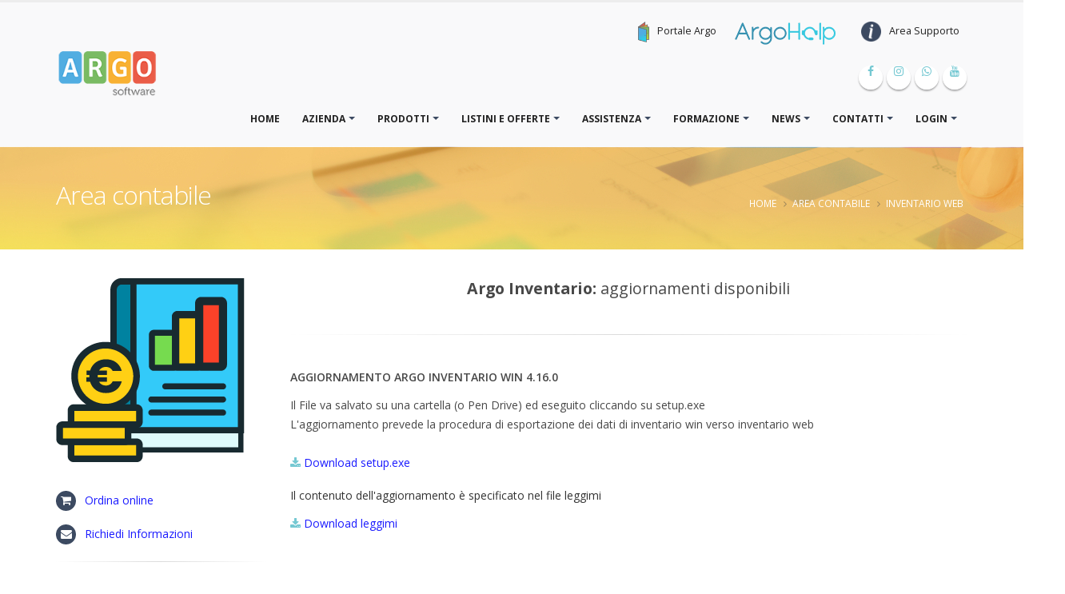

--- FILE ---
content_type: text/html; charset=UTF-8
request_url: https://www.argosoft.it/area-programmi/inventario/aggiornamenti-inventario.php?ag=4141
body_size: 6592
content:
<title>Argo Software | Aggiornamenti Inventario Client Server</title>
<meta name="description" content="Tutti gli aggiornamenti di Argo Inventario a disposizione di coloro che utilizzano la versione WIN."/>


<!DOCTYPE html>
<html>
	<head>
        
<!-- Start cookieyes banner --> <script id="cookieyes" type="text/javascript" src="https://cdn-cookieyes.com/client_data/c78fd3e899164521790a5c1e/script.js"></script> <!-- End cookieyes banner -->
        
<!-- Google Tag Manager -->
<script>(function(w,d,s,l,i){w[l]=w[l]||[];w[l].push({'gtm.start':
new Date().getTime(),event:'gtm.js'});var f=d.getElementsByTagName(s)[0],
j=d.createElement(s),dl=l!='dataLayer'?'&l='+l:'';j.async=true;j.src=
'https://www.googletagmanager.com/gtm.js?id='+i+dl;f.parentNode.insertBefore(j,f);
})(window,document,'script','dataLayer','GTM-ND2562MZ');</script>
<!-- End Google Tag Manager -->
        
        
        
        
<title>Argo Software | Soluzioni avanzate per gestire la Scuola</title>
<meta charset="utf-8">
<meta http-equiv="X-UA-Compatible" content="IE=EmulateIE8" />
<meta http-equiv="Content-Type" content="text/html; charset=ISO-8859-1">
<meta name="description" content="Argo Software, servizi e strumenti completi e flessibili per dirigenti, docenti e segreterie scolastiche e la comunicazione scuola-famiglia">
<meta name="keywords" content="Argo, software, scuola, uffici pubblici, didattica, personale, patrimonio, pec, portali scolastici">
<meta name="generator" content="domain service provider Teknadoc.com">
<meta http-equiv="pragma" content="no-cache">
<meta http-equiv="expires" content="0"> 
<meta http-equiv="cache-control" content="no-cache">
<meta name="author" content="pilcom.com">
<meta property="og:image" content="https://www.argosoft.it/area-immagini/various/og_logoargosoft.png" />

		<!-- Favicon -->
		<link rel="shortcut icon" href="/area-img/favicon.ico" type="image/x-icon" />
		<link rel="apple-touch-icon" href="/area-img/apple-touch-icon.png">

		<!-- Mobile Metas -->
		<meta name="viewport" content="width=device-width, minimum-scale=1.0, maximum-scale=1.0, user-scalable=no">

		<!-- Web Fonts  -->
		<link href="https://fonts.googleapis.com/css?family=Open+Sans:300,400,600,700,800%7CShadows+Into+Light" rel="stylesheet" type="text/css">

		<!-- /vendor CSS -->
		<link rel="stylesheet" href="/vendor/bootstrap/css/bootstrap.min.css">
		<link rel="stylesheet" href="/vendor/font-awesome/css/font-awesome.min.css">
		<link rel="stylesheet" href="/vendor/animate/animate.min.css">
		<link rel="stylesheet" href="/vendor/simple-line-icons/css/simple-line-icons.min.css">
		<link rel="stylesheet" href="/vendor/owl.carousel/assets/owl.carousel.min.css">
		<link rel="stylesheet" href="/vendor/owl.carousel/assets/owl.theme.default.min.css">
		<link rel="stylesheet" href="/vendor/magnific-popup/magnific-popup.min.css">

		<!-- Theme CSS -->
		<link rel="stylesheet" href="/css/theme.css">
		<link rel="stylesheet" href="/css/theme-elements.css">
		<link rel="stylesheet" href="/css/theme-blog.css">
		<link rel="stylesheet" href="/css/theme-shop.css">

		<!-- Current Page CSS -->
		<link rel="stylesheet" href="/vendor/rs-plugin/css/settings.css">
		<link rel="stylesheet" href="/vendor/rs-plugin/css/layers.css">
		<link rel="stylesheet" href="/vendor/rs-plugin/css/navigation.css">
		<link rel="stylesheet" href="/vendor/circle-flip-slideshow/css/component.css">

		<!-- Skin CSS -->
		<link rel="stylesheet" href="/css/skins/default.css">

		<!-- Theme Custom CSS -->
		<link rel="stylesheet" href="/css/custom.css">

		<!-- Head Libs -->
		<script src="/vendor/modernizr/modernizr.min.js"></script>



		
		
		
<!-- Facebook Pixel Code -->
<script>
!function(f,b,e,v,n,t,s)
{if(f.fbq)return;n=f.fbq=function(){n.callMethod?
n.callMethod.apply(n,arguments):n.queue.push(arguments)};
if(!f._fbq)f._fbq=n;n.push=n;n.loaded=!0;n.version='2.0';
n.queue=[];t=b.createElement(e);t.async=!0;
t.src=v;s=b.getElementsByTagName(e)[0];
s.parentNode.insertBefore(t,s)}(window,document,'script',
'https://connect.facebook.net/en_US/fbevents.js');
 fbq('init', '438153303637976'); 
fbq('track', 'PageView');
</script>
<noscript>
 <img height="1" width="1" 
src="https://www.facebook.com/tr?id=438153303637976&ev=PageView
&noscript=1"/>
</noscript>
<!-- End Facebook Pixel Code -->

		
	<!-- Google tag (gtag.js) -->
<script async src="https://www.googletagmanager.com/gtag/js?id=G-2GLWYVY7BR"></script>
<script>
  window.dataLayer = window.dataLayer || [];
  function gtag(){dataLayer.push(arguments);}
  gtag('js', new Date());

  gtag('config', 'G-2GLWYVY7BR');
</script>	
		
		
		
	</head>
	<body>

        
        
<!-- Google Tag Manager (noscript) -->
<!--<noscript><iframe src="https://www.googletagmanager.com/ns.html?id=GTM-ND2562MZ"
height="0" width="0" style="display:none;visibility:hidden"></iframe></noscript> -->
<!-- End Google Tag Manager (noscript) -->        
        

		<div class="body">
			<header id="header" data-plugin-options="{'stickyEnabled': true, 'stickyEnableOnBoxed': true, 'stickyEnableOnMobile': true, 'stickyStartAt': 57, 'stickySetTop': '-57px', 'stickyChangeLogo': true}">
				<div class="header-body">
					<div class="header-container container">
						<div class="header-row">
							<div class="header-column">
								<div class="header-logo">
									<a href="/index.php?referrer=logo">
										<img alt="Logo Argo" width="130" height="65" data-sticky-width="100" data-sticky-height="50" data-sticky-top="33" src="/area-img/logo.png">
									</a>
								</div>
							</div>
							<div class="header-column">
								<div class="header-row">
									<nav class="header-nav-top">
										<ul class="nav nav-pills">
											<li class="hidden-xs">
												<a href="https://www.portaleargo.it"  target="_blank"><img src="/area-img/icons/icon_portale.png" title="icona portale" style="width:24px; padding-right:10px;">Portale Argo</a>
											</li>
											<li class="hidden-xs">
												<a href="https://www.portaleargo.it/argohelp/"  target="_blank"><img src="/area-img/icons/icon_argohelp.png" title="logo ArgoHelp" style="padding-right:10px;"></a>
											</li>
											<li>
												<a href="http://assistenza.argo.software"  target="_blank"><img src="/area-img/icons/icon_assistenza.png" title="icona supporto" style="width:35px; padding-right:10px;">Area Supporto</a>
											</li>
										</ul>
									</nav>
								</div>
								<div class="header-row">
									<div class="header-nav">
										<button class="btn header-btn-collapse-nav" data-toggle="collapse" data-target=".header-nav-main">
											<i class="fa fa-bars"></i>
										</button>
										<ul class="header-social-icons social-icons hidden-xs">
											<li class="social-icons-facebook"><a href="http://www.facebook.com/argosoftware" target="_blank" title="Facebook"><i class="fa fa-facebook"></i></a></li>
											<li class="social-icons-instagram"><a href="https://www.instagram.com/argo.software/" target="_blank" title="Instagram"><i class="fa fa-instagram"></i></a></li>
											<li class="social-icons-whatsapp"><a href="https://whatsapp.com/channel/0029VaxThUa4dTnObkbzep0T" target="_blank" title="Whatsapp"><i class="fa fa-whatsapp"></i></a></li>
											<li class="social-icons-linkedin"><a href="http://www.youtube.com/argosoftware" target="_blank" title="Youtube"><i class="fa fa-youtube"></i></a></li>
										</ul>
										
								
										<div class="header-nav-main header-nav-main-effect-1 header-nav-main-sub-effect-1 collapse">
	<nav>
		<ul class="nav nav-pills" id="mainNav">
			<li class="dropdown no--active">
				<a href="/index.php?referrer=linkhome">Home</a>
			</li>
			<li class="dropdown">
				<a class="dropdown-toggle" href="#">Azienda</a>
				<ul class="dropdown-menu">
					<li class="dropdown"><a href="/storia.php">La nostra storia</a></li>
					<li class="dropdown"><a href="/chisiamo.php">Chi siamo</a></li>
					<li class="dropdown"><a href="/comelavoriamo.php">Come lavoriamo</a></li>
					<li class="dropdown"><a href="/sistema.php">Il sistema Argo</a></li>
					<li class="dropdown"><a href="/lenostreinfrastrutture.php">Le infrastrutture</a></li>
                    <li class="dropdown"><a href="/retecommerciale.php">La Rete</a></li>
					<li class="dropdown"><a href="/eticaargo.php">Etica Argo</a></li>
					<li class="dropdown"><a href="https://www.argosoft.it/inviocurriculum.php">Lavora con noi</a></li>
					<li class="dropdown"><a href="/privacy.php">Privacy</a></li>
				</ul>
			</li>
			<li class="dropdown dropdown-mega">
				<a class="dropdown-toggle" href="#">Prodotti</a>
				<ul class="dropdown-menu">
					<li>
						<div class="dropdown-mega-content" style="padding:10px 0;" >
							<div class="row">
								<div class="col-md-2">
									<span class="dropdown-mega-sub-title"><font color="#000000">Area didattica</font></span>
									<ul class="dropdown-mega-sub-nav">
										<li><a href="/area-programmi/scuolanext/scuolanext.php">Scuolanext</a></li>
										<li><a href="/area-programmi/alunni/alunni.php">Alunni</a></li>
										<li><a href="/area-programmi/pfi/pfi.php">Argo PFI</a></li>
										<li><a href="/area-programmi/didup/didup.php">didUP - Registro</a></li>
                                        <li><a href="/area-programmi/orienta/orienta.php">Argo Orienta</a></li>
										<li><a href="/area-programmi/mensa/mensa.php">Mensa</a></li>
										<li><a href="/area-programmi/alternanzascuolalavoro/alternanzascuolalavoro.php">Argo Scuola/Lavoro</a></li>
										<li><a href="/area-programmi/sidialunni/sidialunni.php">SIDI-Alunni</a></li>
										<li><a href="/area-programmi/sms/sms.php">SMS</a></li>
										<li><a href="/area-programmi/adozionetesti/adozionetesti.php">Adozione testi Scol.</a></li>
										<li><a href="/area-programmi/commissione1ciclo/commissione1ciclo.php">Commissione 1 Ciclo</a></li>
										<li><a href="/go/registri"><B>REGISTRI CARTACEI</B></a></li>
									</ul>
								</div>
								<div class="col-md-2">
									<span class="dropdown-mega-sub-title"><font color="#000000">Area personale</font></span>
									<ul class="dropdown-mega-sub-nav">
										<li><a href="/area-programmi/emolumentiweb/emolumentiweb.php">Emolumenti WEB</a></li>
										<li><a href="/area-programmi/personale/personale.php">Personale</a></li>
										<li><a href="/area-programmi/planning/planning.php">Planning<b style="color:#000000;">  (Novità)</b></a></li>
										<li><a href="/area-programmi/appunica/appunica.php">App Unica</a></li>
										<li><a href="/area-programmi/sidipersonaleweb/sidipersonaleweb.php">SIDI Personale Web</a></li>
										<li><a href="/area-programmi/pa04/pa04.php">PA04</a></li>
										<li><a href="/area-programmi/f24web/f24web.php">F24 Web</a></li>
										<li><a href="/area-programmi/mod770/mod770.php">MOD.770</a></li>
										<li><a href="/area-programmi/irap/irap.php">IRAP Web</a></li>
										<li><a href="/area-programmi/sostituzioni/sostituzioni.php">Sostituzioni</a></li>
										<li><a href="/area-programmi/carriera/carriera.php">Carriera<b style="color:#000000;">  (Novità)</b></a></li>
										<li><a href="/area-programmi/presenze/presenze.php">Presenze</a></li>
									</ul>
								</div>
								<div class="col-md-2">
									<span class="dropdown-mega-sub-title"><font color="#000000">Area contabile</font></span>
									<ul class="dropdown-mega-sub-nav">
										<li><a href="/area-programmi/bilancio/bilancio.php">Bilancio</a></li>
										<li><a href="/area-programmi/gpa/gpa.php">Argo G.P.A.</a></li>
										<li><a href="/area-programmi/mof/mof.php">Argo Mof</a></li>
										<li><a href="/area-programmi/rivaluta/rivaluta.php">Rivaluta</a></li>
										<li><a href="/area-programmi/conticorrenti/conticorrenti.php">Conti correnti</a></li>
										<li><a href="/area-programmi/inventario/inventario.php">Inventario WEB</a></li>
										<li><a href="/area-programmi/rinnovo/rinnovo.php">Rinnovo CM 4083</a></li>
										<li><a href="/area-programmi/magazzino/magazzino.php">Magazzino</a></li>
										<li><a href="/area-programmi/biblioteca/biblioteca.php">Biblioteca WEB</a></li>
										<li><a href="/area-programmi/iva/iva.php">IVA</a></li>
										<li><a href="/area-programmi/pagonline/pagonline.php">PagOnline</a></li>
									</ul>
								</div>
								<div class="col-md-2">
									<span class="dropdown-mega-sub-title"><font color="#000000">Area generale</font></span>
									<ul class="dropdown-mega-sub-nav">
										<li><a href="/area-programmi/dirigo/dirigo.php">Dirigo</a></li>
										<li><a href="/area-programmi/darwin/darwin.php">Darwin WEB<b style="color:#000000;">  (Novità)</b></a></li>
										<li><a href="/area-programmi/gecodoc/gecodoc.php">Gecodoc</a></li>
										<li><a href="/area-programmi/mad-interpello/mad-interpello.php">Argo MAD-Interpello</a></li>
										<li><a href="https://portalescuola.cloud/">Portale Scuola Cloud</a></li>
										<li><a href="https://www.argowebevolution.it">Argoweb Evolution (portale)</a></li>
										<li><a href="/area-programmi/argoweb/argoweb.php">Argoweb premium (sito)</a></li>
										<li><a href="/area-programmi/privacy/privacy.php">Privacy web</a></li>
										<li><a href="/area-programmi/save/save.php">Argo save</a></li>
										<li><a href="/area-programmi/conservazione/conservazione.php">Argo Conservazione</a></li>
										<li><a href="/area-programmi/albo/albo.php">Albo pretorio online</a></li>
										<li><a href="/area-programmi/xmlavcp/xmlavcp.php">Argo Xml per AVCP</a></li>
										<li><a href="/area-programmi/trasparenza/trasparenza.php">Amm. trasparente</a></li>
										<li><a href="/area-programmi/firmadigitale/firmadigitale.php">Firma digitale</a></li>
										<li><a href="/area-programmi/sigillo/sigillo.php">Sigillo elettronico qualificato</a></li>
									</ul>
								</div>
								<div class="col-md-2">
									<span class="dropdown-mega-sub-title">Scuole private</span>
									<ul class="dropdown-mega-sub-nav">
										<li><a href="/area-programmi/alunni/alunni.php">Alunni</a></li>
										<li><a href="/area-programmi/scuolanext/scuolanext.php">Scuolanext</a></li>
										<li><a href="/area-programmi/didup/didup.php">didUP - Registro</a></li>
										<li><a href="/area-programmi/gecodoc/gecodoc.php">Gecodoc</a></li>
										<li><a href="/area-programmi/mensa/mensa.php">Mensa</a></li>
									
										<li><a href="/area-programmi/sms/sms.php">SMS</a></li>
										<li><a href="/area-programmi/darwin/darwin.php">Darwin</a></li>
										<li><a href="/area-programmi/privacy/privacy.php">Privacy web</a></li>
										<li><a href="/area-programmi/save/save.php">Argo save</a></li>
										<li><a href="/area-programmi/argoweb/argoweb.php">Argoweb</a></li>
										<li><a href="/area-programmi/psp/psp.php">Pagamenti Scuole Private</a></li>
										<li><a href="/area-programmi/firmadigitale/firmadigitale.php">Firma digitale</a></li>
									</ul>
									<!--<span class="dropdown-mega-sub-title">Uffici Pubblici</span>
									<ul class="dropdown-mega-sub-nav">
										<li><a href="/area-programmi/protocollouffici/protocollouffici.php">Protocollo</a></li>
										<li><a href="/area-programmi/rinnovauffici/rinnovauffici.php">Rinnova</a></li>
										<li><a href="/area-programmi/bilancioafamuffici/bilancioafamuffici.php">Bilancio-Afam</a></li>
									</ul>-->
								</div>
								<div class="col-md-2">
									<span class="dropdown-mega-sub-title"><font color="#000000">Istituzioni AFAM</font></span>
									<ul class="dropdown-mega-sub-nav">
									<li><a href="/area-programmi/bilancioirreuffici/bilancioirre.php">Bilancio</a></li>
									<li><a href="/area-programmi/emolumenti/emolumenti.php">Emolumenti</a></li>
										<li><a href="/area-programmi/f24web/f24web.php">F24 Web</a></li>
										<li><a href="/area-programmi/mod770/mod770.php">MOD.770</a></li>
										<li><a href="/area-programmi/irap/irap.php">IRAP Web</a></li>
										<li><a href="/area-programmi/inventario/inventario.php">Inventario</a></li>
										<li><a href="/area-programmi/magazzino/magazzino.php">Magazzino</a></li>
										<li><a href="/area-programmi/iva/iva.php">IVA</a></li>
										<li><a href="/area-programmi/gecodoc/gecodoc.php">Gecodoc</a></li>
										<li><a href="/area-programmi/argoweb/argoweb.php">Argoweb (sito)</a></li>
										<li><a href="/area-programmi/privacy/privacy.php">Privacy web</a></li>
										<li><a href="/area-programmi/albo/albo.php">Albo pretorio online</a></li>
										<li><a href="/area-programmi/xmlavcp/xmlavcp.php">Argo Xml per AVCP</a></li>
										<li><a href="/area-programmi/trasparenza/trasparenza.php">Amm. trasparente</a></li>
									</ul>
								</div>
							</div>
						</div>
					</li>
				</ul>
			</li>
			<li class="dropdown">
				<a class="dropdown-toggle" href="#">Listini e Offerte</a>
				<ul class="dropdown-menu">
					<li class="dropdown"><a href="https://www.argosoft.it/ordinareargo.php" target="_blank">Ordini Online</a></li>
					<li class="dropdown"><a href="https://www.argosoft.it/ordinareargo.php" target="_blank">Offerte / Promo in corso</a></li>

					<li class="dropdown"><a href="https://www.argosoft.it/argox/docx/listino_campusargo.pdf" target="_blank">Listino CampusArgo (Pdf)</a></li>
					<li class="dropdown"><a href="/argox/docx/listino_pub.pdf" target="_blank">Listino Scuole pubbliche (Pdf)</a></li>
					<li class="dropdown"><a href="/argox/docx/listino_priv.pdf" target="_blank">Listino Scuole private (Pdf)</a></li>
				</ul>
			</li>
			<li class="dropdown">
				<a class="dropdown-toggle" href="#">Assistenza</a>
				<ul class="dropdown-menu">
					<li class="dropdown"><a href="https://www.portaleargo.it/argohelp/" target="_blank">Argo Help</a></li>
                                        <li class="dropdown"><a href="https://assistenza.argo.software/guidesintetiche/" target="_blank">Guide sintetiche</a></li>
					<li class="dropdown"><a href="https://assistenza.argo.software/argo-faq/" target="_blank">F.A.Q.</a></li>
					<li class="dropdown"><a href="/aggiornamenti.php">Aggiornamenti</a></li>
					<li class="dropdown"><a href="https://assistenza.argo.software/teleassistenza/" target="_blank">Teleassistenza</a></li>
					<!--<li class="dropdown"><a href="/moduloassistenza.php">Assistenza via email</a></li>-->
					<li class="dropdown"><a href="https://assistenza.argo.software/contatti/" target="_blank">Assistenza telefonica</a></li>
					<li class="dropdown"><a href="https://assistenza.argo.software/utilities/" target="_blank">Utility varie</a></li>
					<li class="dropdown"><a href="https://assistenza.argo.software/category/news/" target="_blank">News assistenza</a></li>
				</ul>
			</li>
			
			
			<li class="dropdown"><a class="dropdown-toggle" href="#">Formazione</a>
				<ul class="dropdown-menu">
					<li class="dropdown"><a href="/corsi.php?area=corsi">I corsi Argo</a></li>
					<li class="dropdown"><a href="/corsi.php?area=calendario">Calendario</a></li>
					<li class="dropdown"><a href="/corsi.php?area=gallery">Foto gallery corsi</a></li>
				</ul>
			</li>
			
			
			<li class="dropdown">
				<a class="dropdown-toggle" href="#">News</a>
				<ul class="dropdown-menu">
					<li class="dropdown"><a href="/news.php">Notizie dal mondo Argo</a></li>
					<li class="dropdown"><a href="https://liquidlaw.argosoft.it/" target="_blank">Partnership Argo-Liquid Law</a></li>
				</ul>
			</li>
			<li class="dropdown"><a class="dropdown-toggle" href="#">Contatti</a>
				<ul class="dropdown-menu">
					<li class="dropdown"><a href="/recapiti.php">Recapiti</a></li>
					<!--<li class="dropdown"><a href="/modulocontact.php">Modulo di contatto</a></li>-->
					<li class="dropdown"><a href="/retecommerciale.php">Rete commerciale</a></li>
				</ul>
			</li>
			<li class="dropdown">
				<a class="dropdown-toggle" href="#">Login</a>
				<ul class="dropdown-menu">
					<li class="dropdown"><a href="https://www.portaleargo.it/areautenti/" target="_blank">Area utenti scuole</a></li>
					<!--<li class="dropdown"><a href="/open/areautentienti.php" target="_blank">Area utenti uffici pubblici</a></li>-->
					<li class="dropdown"><a href="/open/concessionarie.php" target="_blank">Area concessionarie</a></li>
				</ul>
			</li>
		</ul>
	</nav>
</div>

									</div>
								</div>
							</div>
						</div>
					</div>
				</div>
			</header>

			<div role="main" class="main">
				
			<section class="page-header page-header-custom-background" style="background-image: url(/area-header/bgeconomica.jpg);">
			
					<div class="container">
						<div class="row">
							<div class="col-md-12">
								<h1>Area contabile <span></span></h1>
								<ul class="breadcrumb breadcrumb-valign-mid">
									<li><a href="/index.php">Home</a></li>
									<li><a href="/aree.php?area=contabile">Area contabile</a></li>
									<li><font color="white">Inventario WEB</font></li>
								
								</ul>
							</div>
						</div>
					</div>
					
				</section>
	<div class="container">

					<div class="row">
					<div class="col-md-3">
					
					
			<div><a href="inventario.php"><img src="logo_inventario.png" ></a></div>
<ul class="list list-icons list-icons-style-3 mt-xlg">

	<li><i class="fa fa-shopping-cart"></i> <a href="https://www.argosoft.it/ordinareargo.php">Ordina online</a></li>
    <li><i class="fa fa fa-envelope"></i> <a href="#modulo">Richiedi Informazioni</a></li>
</ul>
<hr>
		
					
					</div>
						<div class="col-md-9">
<h4 align="center">
<strong>Argo Inventario:</strong> aggiornamenti disponibili
</h4>
<hr class="tall">
<h5>Aggiornamento Argo Inventario win 4.16.0</h5>

<p>
Il File va salvato su una cartella (o Pen Drive) ed eseguito cliccando su setup.exe <br />
L'aggiornamento prevede la procedura di esportazione dei dati di inventario win verso inventario web	
	
	<br /><br />
<i class="fa fa-download"></i> <a href="https://www.okscuola.it/aggiornamenti/inventario/4.16.0/setup.EXE">Download setup.exe</a>
</p>

<h6>Il contenuto dell'aggiornamento è specificato nel file leggimi</h6>


<p>
<i class="fa fa-download"></i> <a href="https://www.okscuola.it/aggiornamenti/inventario/4.16.0/leggimi.pdf">Download leggimi</a>
</p>

						</div>
						
					</div>

				</div>
			</div>
 
			<footer id="footer">
				<div class="container">
					<div class="row">
						<div class="footer-ribbon">
							<span>Recapiti</span>
						</div>
						<div class="col-md-7">
							<div class="contact-details">
								<h4>Contatti</h4>
								<ul class="contact" style="color:white;">
								ARGO SOFTWARE s.r.l. Sede legale: Viale 24 N. 7 Zona Industriale III Fase 97100 Ragusa<br />
C.F.- P.Iva e R.I. Di RG 00838520880 R.E.A. n. 70205 Capitale Sociale Euro 200.000,00 i.v.<br />
Assistenza clienti Tel. 0932.666412 Email assistenza: info@argosoft.it - Pec: assistenza.argo@pec.ecert.it<br />
Amministrazione Tel 0932 667550<br />
Email amministrazione: ammin@argosoft.it - Pec: ammin.argo@pec.ecert.it
								</ul><br />
								<img src="/area-immagini/various/cert-logo.png" alt="Logo Rina">
							</div>
						</div>
						<div class="col-md-3">
							<div class="newsletter">
								<h4>Links Utili</h4>
								<ul>
								<li type="square"><a href="/privacy.php">Privacy e Cookie policy</a></li>
								<!--<li type="square">Area uffici pubblici</li>-->
								<li type="square"><a href="/argox/docx/modelli_generici/visione_web.pdf" target="_blank">Richiesta concessione prova gratuita applicativi web</a></li>
                                                                <li type="square"><a href="/argox/docx/modelli_generici/visione-sc-private.pdf" target="_blank">Richiesta concessione prova gratuita web scuole private</a></li>
								<li type="square"><a href="/argox/docx/modelli_generici/visione_win.pdf" target="_blank">Richiesta concessione prova gratuita progr. client-server</a></li>
								<li type="square"><a href="/modulocambiointestsc/" target="_blank">Modulo cambio intestazione</a></li>
								<li type="square"><a href="/aggiornamentiuffici.php" target="_blank">Aggiornamenti Uffici Pubblici</a></li>
							
								<li type="square"><a href="https://www.argosoft.it/inviocurriculum.php">Lavora con noi</a></li>
								

								</ul>
							</div>
						</div>


						<div class="col-md-2">
							<!--<h4>Seguici</h4>
							<ul class="social-icons">
								<li class="social-icons-facebook"><a href="https://www.facebook.com/argosoftware" target="_blank" title="Pagina Facebook Argo"><i class="fa fa-facebook"></i></a></li>
								<li class="social-icons-twitter"><a href="https://twitter.com/argosoftware" target="_blank" title="Account Twitter Argo"><i class="fa fa-twitter"></i></a></li>
								<li class="social-icons-linkedin"><a href="http://www.youtube.com/argosoftware" target="_blank" title="Canale Youtube Argo"><i class="fa fa-youtube"></i></a></li>
							</ul>-->
						</div>
					</div>
				</div>
				<div class="footer-copyright">
					<div class="container">
						<div class="row">

							<div class="col-md-8">
								<p>Copyright 1997-2025. All Rights Reserved.</p>
							</div>
							<div class="col-md-4">
								<nav id="sub-menu">
									<ul>

										
										<li><a href="/argox/docx/portaleargo/Dichiarazione Anticorruzione.pdf" target="_blank">Dich. anticorruzione</a></li>
										<li><a href="/piattaforma-whistleblowing.php" target="_blank">Piattaforma Whistleblowing</a></li></ul><ul>
										<li><a href="/argox/docx/portaleargo/durc.pdf" target="_blank">DURC</a></li>
										<li><a href="https://www.argosoft.it/csa-star-self-assessment.php">Self-Assessment2 v.3.0.1</a></li>
										</ul>
										<ul>
										<li><a href="/argox/docx/argo/pqsi-last.pdf">Politica per la qualità e la sicurezza delle informazioni.</a></li>
											
											
											
											
									</ul>
									
									<ul>
										<li><a href="/argox/docx/argo/accessibilita.pdf">Dichiarazione di accessibilità, pubblicata il 27/06/2025, ai sensi dell’art. 3 comma 1-bis della legge 09/01/2004, n.4</a></li>
									</ul>
									
									
								</nav>
							</div>
							
							
							
							
						</div>
					</div>
				</div>
				
				
				
				
				
				
				
			</footer>
		</div>

		<!-- Vendor -->
		<script src="/vendor/jquery/jquery.min.js"></script>
		<script src="/vendor/jquery.appear/jquery.appear.min.js"></script>
		<script src="/vendor/jquery.easing/jquery.easing.min.js"></script>
		<script src="/vendor/jquery-cookie/jquery-cookie.min.js"></script>
		<script src="/vendor/bootstrap/js/bootstrap.min.js"></script>
		<script src="/vendor/common/common.min.js"></script>
		<script src="/vendor/jquery.validation/jquery.validation.min.js"></script>
		<script src="/vendor/jquery.easy-pie-chart/jquery.easy-pie-chart.min.js"></script>
		<script src="/vendor/jquery.gmap/jquery.gmap.min.js"></script>
		<script src="/vendor/jquery.lazyload/jquery.lazyload.min.js"></script>
		<script src="/vendor/isotope/jquery.isotope.min.js"></script>
		<script src="/vendor/owl.carousel/owl.carousel.min.js"></script>
		<script src="/vendor/magnific-popup/jquery.magnific-popup.min.js"></script>
		<script src="/vendor/vide/vide.min.js"></script>

		<!-- Theme Base, Components and Settings -->
		<script src="/js/theme.js?v=2"></script>

		<!-- Current Page Vendor and Views -->
		<script src="/vendor/rs-plugin/js/jquery.themepunch.tools.min.js"></script>
		<script src="/vendor/rs-plugin/js/jquery.themepunch.revolution.min.js"></script>
		<script src="/vendor/circle-flip-slideshow/js/jquery.flipshow.min.js"></script>
		<!--<script c/views/view.home.js"></script>-->

		<!-- Theme Custom -->
	<!--	<script src="/js/custom.js"></script> -->
		<script src="/js/examples/examples.gallery.js"></script>

		<!-- Theme Initialization Files -->
		<script src="/js/theme.init.js"></script>

		
	
	</body>
</html>


--- FILE ---
content_type: text/css
request_url: https://www.argosoft.it/css/custom.css
body_size: 1248
content:
.slider-container .main-label{color:#FFF;font-size:25px;line-height:25px;font-weight:600;text-shadow:2px 2px 4px rgba(0, 0, 0, 0.15);}
#footer{background:#0E0E0E;border-top:4px solid #0e0e0e;font-size:0.9em;margin-top:50px;padding:70px 0 0;position:relative;clear:both;}
#footer .footer-ribbon:before{border-right-color:#27364e;border-left-color:#27364e;}
.fa{COLOR:#75c8d2;}
html section.section-primary{background-color:#3c4a61 !important;border-top-color:#3c4a61 !important;}
#header .header-body{background:#f9f9fa;border-top:3px solid #EDEDED;}
.slider-container{height:700px;overflow:hidden;width:100%;direction:ltr;}
section.section-custom-map{background:rgba(117, 200, 210, 0.28) url(../img/map.png) center 0 no-repeat;padding:130px 0 0;margin:20px 0 0;border:0;}
div#revolutionSlider{box-shadow:3px 3px 10px #cacaca;}
h4{line-height:1.4em;}
section.section{background:#f4f4f4;border-top:0px solid #f1f1f1;margin:-5px 0;margin-top:-5px;margin-right:0px;margin-bottom:-5px;margin-left:0px;padding:50px 0;}
ul.history li .thumb{background:transparent url(/area-img/history-thumb.png) no-repeat 0 0;width:227px;height:160px;margin:0 0 30px;padding:0;float:left;}
.featured-box .box-content{border-radius:8px;border-top:1px solid #CCC;border-top-width:1px;border-top-color:rgb(204, 204, 204);border-top-width:4px;padding:10px 10px 10px 10px;position:relative;top:-1px;}
html .btn-primary:hover{border-color:#75c8d2;background-color:#75c8d2;box-shadow:4px 5px 11px #adadad;}
.btn-borders{padding:8px 12px;}
.titoletto{font-weight:800;margin-bottom:10px;margin-top:30px;}




/* === Accessibility Fixes WCAG Contrast by pilcom === */



/* HEADER TOP CONTRAST */
#header .header-top p, 
#header .header-top a, 
#header .header-top span {
    color: #222 !important; /* da #999 o #CCC → scuro per leggibilità */
}

/* HEADER NAV TOP */
#header .header-nav-top .nav > li > a, 
#header .header-nav-top .nav > li > span {
    color: #222 !important; /* migliora contrasto */
}

/* HEADER NAV MENU ACTIVE / HOVER */
#header .header-nav-main nav > ul > li > a {
    color: #222 !important; /* normale */
}

#header .header-nav-main nav > ul > li:hover > a, 
#header .header-nav-main nav > ul > li.open > a {
    background: #555 !important; /* scuro */
    color: #fff !important;
}

/* DROPDOWN MENU CONTRAST */
#header .header-nav-main nav > ul > li.dropdown .dropdown-menu {
    background: #fff !important;
}

#header .header-nav-main nav > ul > li.dropdown .dropdown-menu li a {
    color: #222 !important; /* leggibile */
}

#header .header-nav-main nav > ul > li.dropdown .dropdown-menu li a:hover {
    background: #555 !important;
    color: #fff !important;
}

/* BUTTONS DEFAULT */
#header .header-search .btn-default {
    color: #222 !important;
}

#header .header-search .btn-default:hover {
    color: #000 !important;
}

/* FOOTER CONTRAST */
#footer, #footer p, #footer a, #footer h4, #footer h5 {
    color: #eaeaea !important; /* da #999 → #eaeaea per leggibilità */
}

#footer .footer-copyright p {
    color: #bbb !important;
}

/* FOOTER NAV */
#footer .footer-copyright nav ul li {
    border-left: 1px solid #777 !important;
}

#footer .footer-copyright nav ul li a {
    color: #eaeaea !important;
}

#footer .footer-copyright nav ul li a:hover {
    color: #fff !important;
}

/* HOME INTRO TEXT */
.home-intro p {
    color: #fff !important;
}

.home-intro p span {
    color: #ccc !important;
}

/* GENERIC LINKS */
a {
    color: #1a1aff; /* link visibile */
}

a:hover, a:focus {
    color: #0000cc;
}
